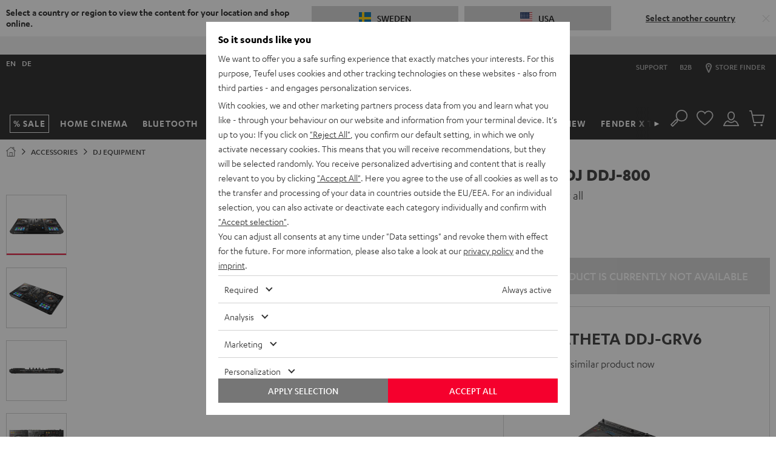

--- FILE ---
content_type: image/svg+xml
request_url: https://se.teufelaudio.com/assets/82e2e82bbd34e0c5b636276d5c0ca855331c69ee/default/icons/async.svg
body_size: 1036
content:
<svg aria-hidden="true" style="position: absolute; width: 0; height: 0; overflow: hidden;" version="1.1" xmlns="http://www.w3.org/2000/svg" xmlns:xlink="http://www.w3.org/1999/xlink">
  <defs>
    <symbol id="cart-small" viewBox="0 0 24 24">
      <g><path d="m5.6 8 2.1 10h12.2L22 8z" style="fill:none"/><path d="M19.9 19H7.7c-.5 0-.9-.3-1-.8l-2.1-10c-.1-.3 0-.6.2-.8.2-.3.5-.4.8-.4H22c.3 0 .6.1.8.4.2.2.3.5.2.8l-2.1 10c-.1.5-.5.8-1 .8zM8.5 17H19l1.7-8H6.8l1.7 8z"/><path d="M6 11c-.4 0-.9-.3-1-.8L3.2 3H2c-.6 0-1-.4-1-1s.4-1 1-1h2c.5 0 .9.3 1 .8l2 8c.1.5-.2 1.1-.7 1.2H6z"/><circle cx="9.1" cy="21.5" r=".5"/><path d="M9.1 20.1c-.8 0-1.4.6-1.4 1.5S8.3 23 9.1 23s1.4-.6 1.4-1.5-.6-1.4-1.4-1.4z"/><circle cx="18.5" cy="21.5" r=".5"/><path d="M18.5 20.1c-.8 0-1.5.6-1.5 1.5s.6 1.5 1.5 1.5 1.5-.6 1.5-1.5-.7-1.5-1.5-1.5z"/></g><g><path d="M22.8 7.4c-.2-.3-.5-.4-.8-.4H6.3L5 1.8c-.1-.5-.5-.8-1-.8H2c-.6 0-1 .5-1 1s.5 1 1 1h1.2l3.5 15.2c.1.5.5.8 1 .8h12.1c.5 0 .9-.3 1-.8l2.1-10c.2-.3.1-.6-.1-.8zM19.1 17H8.5L6.8 9h13.9l-1.6 8z"/><circle cx="9.1" cy="21.5" r=".5"/><path d="M9.1 20.1c-.8 0-1.4.6-1.4 1.5S8.3 23 9.1 23s1.4-.6 1.4-1.5-.6-1.4-1.4-1.4z"/><circle cx="18.5" cy="21.5" r=".5"/><path d="M18.5 20.1c-.8 0-1.5.6-1.5 1.5s.6 1.5 1.5 1.5 1.5-.6 1.5-1.5-.7-1.5-1.5-1.5z"/></g>
    </symbol>
  </defs>
</svg>